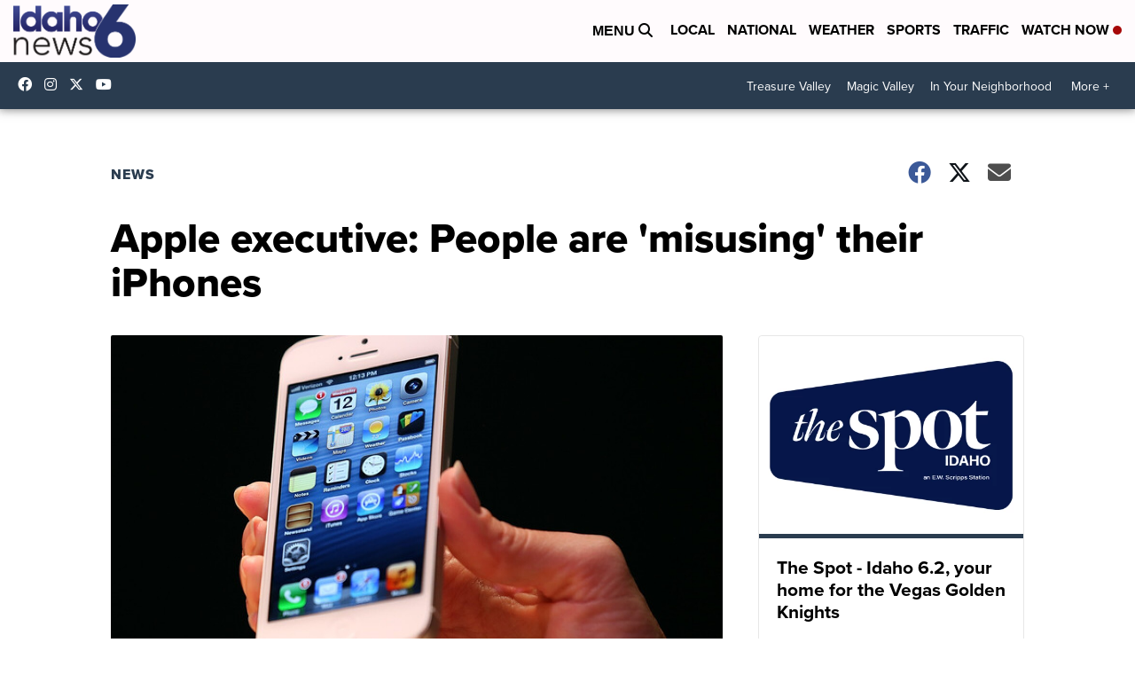

--- FILE ---
content_type: application/javascript; charset=utf-8
request_url: https://fundingchoicesmessages.google.com/f/AGSKWxUi9f-KexBG2e4olZeYeT9X6YMP8k5t3rqI6eQn4od61JSlwAbK75xCuDDSz3hYmTwxNEEbSZh3J94ynjXmJ3Qq0fyW6d8GGKI9hdBNT4LlO9t5OwkxP0ZPixYztwY0sOI6IkaI-Q==?fccs=W251bGwsbnVsbCxudWxsLG51bGwsbnVsbCxudWxsLFsxNzY5NTM2NTQwLDM5ODAwMDAwMF0sbnVsbCxudWxsLG51bGwsW251bGwsWzddXSwiaHR0cHM6Ly93d3cua2l2aXR2LmNvbS9uZXdzL25hdGlvbmFsL2FwcGxlLWV4ZWN1dGl2ZS1wZW9wbGUtYXJlLW1pc3VzaW5nLXRoZWlyLWlwaG9uZXMiLG51bGwsW1s4LCJrNjFQQmptazZPMCJdLFs5LCJlbi1VUyJdLFsxOSwiMiJdLFsxNywiWzBdIl0sWzI0LCIiXSxbMjksImZhbHNlIl1dXQ
body_size: -210
content:
if (typeof __googlefc.fcKernelManager.run === 'function') {"use strict";this.default_ContributorServingResponseClientJs=this.default_ContributorServingResponseClientJs||{};(function(_){var window=this;
try{
var QH=function(a){this.A=_.t(a)};_.u(QH,_.J);var RH=_.ed(QH);var SH=function(a,b,c){this.B=a;this.params=b;this.j=c;this.l=_.F(this.params,4);this.o=new _.dh(this.B.document,_.O(this.params,3),new _.Qg(_.Qk(this.j)))};SH.prototype.run=function(){if(_.P(this.params,10)){var a=this.o;var b=_.eh(a);b=_.Od(b,4);_.ih(a,b)}a=_.Rk(this.j)?_.be(_.Rk(this.j)):new _.de;_.ee(a,9);_.F(a,4)!==1&&_.G(a,4,this.l===2||this.l===3?1:2);_.Fg(this.params,5)&&(b=_.O(this.params,5),_.hg(a,6,b));return a};var TH=function(){};TH.prototype.run=function(a,b){var c,d;return _.v(function(e){c=RH(b);d=(new SH(a,c,_.A(c,_.Pk,2))).run();return e.return({ia:_.L(d)})})};_.Tk(8,new TH);
}catch(e){_._DumpException(e)}
}).call(this,this.default_ContributorServingResponseClientJs);
// Google Inc.

//# sourceURL=/_/mss/boq-content-ads-contributor/_/js/k=boq-content-ads-contributor.ContributorServingResponseClientJs.en_US.k61PBjmk6O0.es5.O/d=1/exm=kernel_loader,loader_js_executable/ed=1/rs=AJlcJMztj-kAdg6DB63MlSG3pP52LjSptg/m=web_iab_tcf_v2_signal_executable
__googlefc.fcKernelManager.run('\x5b\x5b\x5b8,\x22\x5bnull,\x5b\x5bnull,null,null,\\\x22https:\/\/fundingchoicesmessages.google.com\/f\/AGSKWxWdRZ50j7FNw2lnl5u22FXPfThQkCQvD2mpNrZ8zPXTlqSsx4Cb60q3oQPU7hpwXXn0-93jMXXQER_UTL2RkelJLeUov23tz6sbIlP8R30QDFOITntPZQq-wK2GuNMbNiwJypPSEw\\\\u003d\\\\u003d\\\x22\x5d,null,null,\x5bnull,null,null,\\\x22https:\/\/fundingchoicesmessages.google.com\/el\/AGSKWxUyXVHK18vp18ba6K1LECOfDg4lUwLc1rOmPpRtZsSf9jKKhP7Y0yGifpnhMT5v2qsyC-aXl1BfAYYm7tYhK1-DCkNSO23HNq3jjssHHaIKPAkn-D2eh87vqSdDyOH61hTlM8R9HA\\\\u003d\\\\u003d\\\x22\x5d,null,\x5bnull,\x5b7\x5d\x5d\x5d,\\\x22kivitv.com\\\x22,1,\\\x22en\\\x22,null,null,null,null,1\x5d\x22\x5d\x5d,\x5bnull,null,null,\x22https:\/\/fundingchoicesmessages.google.com\/f\/AGSKWxVYnfLbkp_Lvv0SaFtQn5OiK7j1yJmBMxiptRByTtXMSHLBRLktK8V_FPnuJHf7VZOkGLVnrMrFlZjQBq4AZwXjeLSxuXIfzmTN1u4B-3Q9zcwPZtMeHTaMDMWw-yY3dP6EM8mX0w\\u003d\\u003d\x22\x5d\x5d');}

--- FILE ---
content_type: application/javascript; charset=utf-8
request_url: https://fundingchoicesmessages.google.com/f/AGSKWxWiG8XxRssgM1vi6nxCqehdSkrdQcFUYRIHy0V_mtUC3qBzSkX5AWpXQJtsSEPXuU7GEJcINdwWaX5s5eSBMx_lEeSxT4PXlXKebdkY-Wf9_xH0H75O4kVD3t6aRYvp1sGYZH2NICsrjKOaXVvBmRR3yTx8_nTYv6l7a2WcfX8-4ai3jsXkcPyVdza3/_/adbot_/728x90h./globalad./adkingpro-/adfuncs.
body_size: -1289
content:
window['076decf1-acc2-4f19-84fa-d0c1e251f700'] = true;